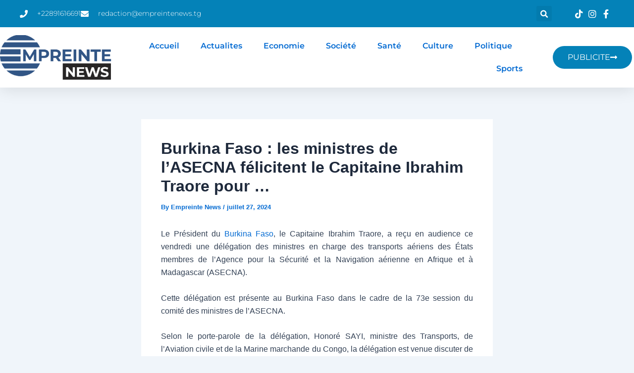

--- FILE ---
content_type: text/html; charset=utf-8
request_url: https://www.google.com/recaptcha/api2/aframe
body_size: 267
content:
<!DOCTYPE HTML><html><head><meta http-equiv="content-type" content="text/html; charset=UTF-8"></head><body><script nonce="ph4tzrUXVnRi5ePNfOpJKw">/** Anti-fraud and anti-abuse applications only. See google.com/recaptcha */ try{var clients={'sodar':'https://pagead2.googlesyndication.com/pagead/sodar?'};window.addEventListener("message",function(a){try{if(a.source===window.parent){var b=JSON.parse(a.data);var c=clients[b['id']];if(c){var d=document.createElement('img');d.src=c+b['params']+'&rc='+(localStorage.getItem("rc::a")?sessionStorage.getItem("rc::b"):"");window.document.body.appendChild(d);sessionStorage.setItem("rc::e",parseInt(sessionStorage.getItem("rc::e")||0)+1);localStorage.setItem("rc::h",'1764459449849');}}}catch(b){}});window.parent.postMessage("_grecaptcha_ready", "*");}catch(b){}</script></body></html>